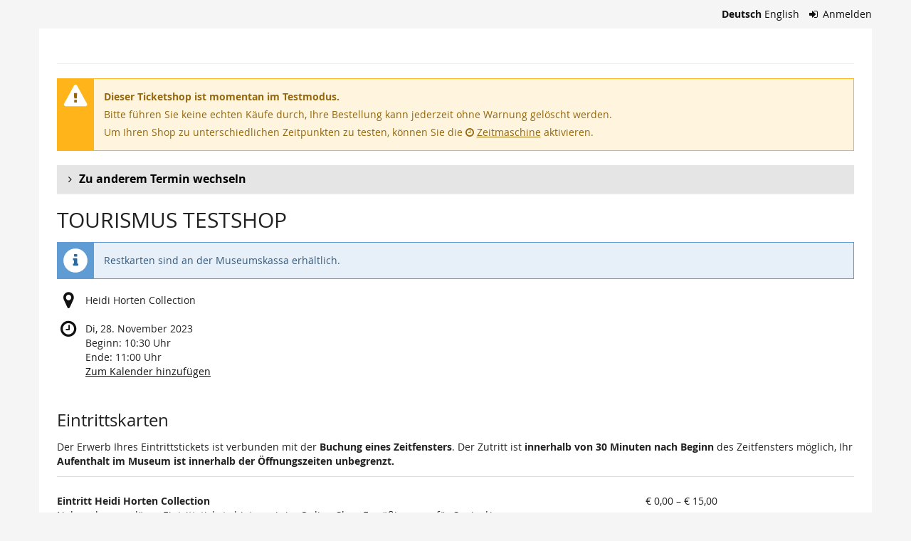

--- FILE ---
content_type: text/html; charset=utf-8
request_url: https://shop.hortencollection.com/Tourismustest/3953628/
body_size: 91096
content:






<!DOCTYPE html>
<html lang="de-at">
<head>
    <title>
    
    
    
        Di, 28. November 2023 ::
    
TOURISMUS TESTSHOP
</title>
    <link rel="stylesheet" href="https://static.pretix.cloud/static/CACHE/css/presale.4ddec91fb0d0.css" type="text/css">
    
        <link rel="stylesheet" type="text/css" href="https://shop.hortencollection.com/Tourismustest/theme.css?version=c534d21b5f04-1768549643-1768549504" />
    

    

<script src="https://static.pretix.cloud/static/CACHE/js/presale.f7ef1a991f0b.js"></script>

    <meta name="referrer" content="origin">
    


<link rel="stylesheet" href="https://static.pretix.cloud/static/CACHE/css/output.913f46249e69.css" type="text/css">

    <meta name="viewport" content="width=device-width, initial-scale=1">
    
    
    
    <meta property="og:type" content="website" />
    
    
    

    <meta property="og:title" content="TOURISMUS TESTSHOP" />
    
        <meta property="og:description" content="Di, 28. November 2023" />
    
    
        <meta property="og:url" content="https://shop.hortencollection.com/Tourismustest/3953628/" />
    

    
        <link rel="icon" href="https://cdn.pretix.cloud/2/pub/thumbs/ecf37c37431adb9e6e987de4591dfd19.16x16c.3f936342028764.png">
        <link rel="shortcut icon" href="https://cdn.pretix.cloud/2/pub/thumbs/ecf37c37431adb9e6e987de4591dfd19.16x16c.3f936342028764.png">
        <link rel="icon" type="image/png" sizes="16x16" href="https://cdn.pretix.cloud/2/pub/thumbs/ecf37c37431adb9e6e987de4591dfd19.16x16c.3f936342028764.png">
        <link rel="icon" type="image/png" sizes="32x32" href="https://cdn.pretix.cloud/1/pub/thumbs/768b373b0f377098a5b96d8b37ae8018.32x32c.f8daef38068f05.png">
        <link rel="icon" type="image/png" sizes="192x192" href="https://cdn.pretix.cloud/2/pub/thumbs/39470039fcd1716d255b0440e61bab67.192x192c.4a87a501f0180d.png">
        <link rel="apple-touch-icon" sizes="180x180" href="https://cdn.pretix.cloud/1/pub/thumbs/7314391b066fb08a93cd8ae2445aac28.180x180c.89d8a0bd32bbdd.png">
    
    <meta name="theme-color" content="#111111">
</head>
<body class="nojs" data-locale="de" data-now="1768549657.813348" data-datetimeformat="DD.MM.YYYY HH:mm" data-timeformat="HH:mm" data-dateformat="DD.MM.YYYY" data-datetimelocale="de-at" data-currency="EUR">

<nav id="skip-to-main" role="navigation" aria-label="Link überspringen" class="sr-only on-focus-visible">
  <p><a href="#content">Zum Haupt-Inhalt springen</a></p>
</nav>
<header>


    
    <div class="container page-header-links page-header-links-outside">
        
            
                <div class="pull-right header-part flip hidden-print">
                    
                        <nav class="locales" aria-label="Sprache auswählen">
                            <ul>
                            
                                <li><a href="/locale/set?locale=de&next=/Tourismustest/3953628/" class="active" rel="nofollow" lang="de" hreflang="de"
                                    aria-label="Website auf Deutsch">Deutsch</a></li>
                            
                                <li><a href="/locale/set?locale=en&next=/Tourismustest/3953628/" class="" rel="nofollow" lang="en" hreflang="en"
                                    aria-label="Website in English">English</a></li>
                            
                            </ul>
                        </nav>
                    
                    



    <nav class="loginstatus" aria-label="Kundenkonto">
        
            <a href="https://shop.hortencollection.com/account/login?next=/Tourismustest/3953628/%3F">
                <span class="fa fa-sign-in" aria-hidden="true"></span>
                Anmelden</a>

        
    </nav>


                </div>
            
        
        
        <div class="clearfix"></div>
    </div>

</header>
<div class="container main-box">
    <main id="content">
    
    <div class="page-header pager-header-with-logo">
        <div class="pull-left flip">
            
            
                <a href="https://shop.hortencollection.com/Tourismustest/"
                   title="Startseite">
                    <img src="https://cdn.pretix.cloud/1/pub/thumbs/19317008e3605621e53c4686a32d1448.5000x120.9dc9217351f4a0.jpeg" alt="TOURISMUS TESTSHOP" class="event-logo" />
                </a>
            
        </div>
        
            
        
        <div class="clearfix"></div>
    </div>
    
        
            <div class="alert alert-warning">
                <p><strong>
                    <span class="sr-only">Warnung:</span>
                    Dieser Ticketshop ist momentan im Testmodus.
                </strong></p>
                <p>
                    Bitte führen Sie keine echten Käufe durch, Ihre Bestellung kann jederzeit ohne Warnung gelöscht werden.
                </p>
                
                    <p>
                        
                        
                        
                            Um Ihren Shop zu unterschiedlichen Zeitpunkten zu testen, können Sie die <a href="https://pretix.eu/control/event/hortencollection/Tourismustest/transfer_session/?next=https%3A//shop.hortencollection.com/Tourismustest/timemachine/"><span class="fa fa-clock-o" aria-hidden="true"></span>Zeitmaschine</a> aktivieren.
                        
                    </p>
                
            </div>
        


    
    
    
    

    
        <script type="application/ld+json">
            {"@context": "http://schema.org", "@type": "Event", "location": {"@type": "Place", "address": "Heidi Horten Collection"}, "name": "TOURISMUS TESTSHOP", "startDate": "2023-11-28T09:30:00+00:00", "endDate": "2023-11-28T10:00:00+00:00"}
        </script>
    
    

    
        


        
            
                <details class="panel panel-default">
                <summary class="panel-heading">
            
            <h2 class="panel-title"><strong>
                
                    
                        Zu anderem Termin wechseln
                    
                </strong>
            </h2>
            
                </summary>
                <div>
            
            
            <div class="panel-body">
                
                    
                        



<nav aria-label="Kalender-Navigation">
    <ul class="row calendar-nav">
        <li class="text-left flip">
            
                <a href="?date=2026-W2"
                    class="btn btn-default" data-save-scrollpos aria-label="Vorherige Woche KW 2/2026 anzeigen">
                    <span class="fa fa-arrow-left " aria-hidden="true"></span>
                    <span class="hidden-xs">KW 2/2026</span>
                </a>
            
        </li>
        <li class="text-center">
            <form class="form-inline" method="get" id="monthselform" action="https://shop.hortencollection.com/Tourismustest/">
                
                <fieldset>
                    <legend class="sr-only">Woche zur Anzeige auswählen</legend>
                    <div>
                        <label for="calendar-input-date">Woche</label>
                    </div>
                    <div class="input-group">
                        <select name="date" class="form-control" aria-label="Woche zur Anzeige auswählen">
                        
                            <optgroup label="2025">
                            
                                <option value="2025-W2"
                                        >
                                        KW 2/2025
                                    (06.01. – 12.01.)
                                </option>
                            
                                <option value="2025-W3"
                                        >
                                        KW 3/2025
                                    (13.01. – 19.01.)
                                </option>
                            
                                <option value="2025-W4"
                                        >
                                        KW 4/2025
                                    (20.01. – 26.01.)
                                </option>
                            
                                <option value="2025-W5"
                                        >
                                        KW 5/2025
                                    (27.01. – 02.02.)
                                </option>
                            
                                <option value="2025-W6"
                                        >
                                        KW 6/2025
                                    (03.02. – 09.02.)
                                </option>
                            
                                <option value="2025-W7"
                                        >
                                        KW 7/2025
                                    (10.02. – 16.02.)
                                </option>
                            
                                <option value="2025-W8"
                                        >
                                        KW 8/2025
                                    (17.02. – 23.02.)
                                </option>
                            
                                <option value="2025-W9"
                                        >
                                        KW 9/2025
                                    (24.02. – 02.03.)
                                </option>
                            
                                <option value="2025-W10"
                                        >
                                        KW 10/2025
                                    (03.03. – 09.03.)
                                </option>
                            
                                <option value="2025-W11"
                                        >
                                        KW 11/2025
                                    (10.03. – 16.03.)
                                </option>
                            
                                <option value="2025-W12"
                                        >
                                        KW 12/2025
                                    (17.03. – 23.03.)
                                </option>
                            
                                <option value="2025-W13"
                                        >
                                        KW 13/2025
                                    (24.03. – 30.03.)
                                </option>
                            
                                <option value="2025-W14"
                                        >
                                        KW 14/2025
                                    (31.03. – 06.04.)
                                </option>
                            
                                <option value="2025-W15"
                                        >
                                        KW 15/2025
                                    (07.04. – 13.04.)
                                </option>
                            
                                <option value="2025-W16"
                                        >
                                        KW 16/2025
                                    (14.04. – 20.04.)
                                </option>
                            
                                <option value="2025-W17"
                                        >
                                        KW 17/2025
                                    (21.04. – 27.04.)
                                </option>
                            
                                <option value="2025-W18"
                                        >
                                        KW 18/2025
                                    (28.04. – 04.05.)
                                </option>
                            
                                <option value="2025-W19"
                                        >
                                        KW 19/2025
                                    (05.05. – 11.05.)
                                </option>
                            
                                <option value="2025-W20"
                                        >
                                        KW 20/2025
                                    (12.05. – 18.05.)
                                </option>
                            
                                <option value="2025-W21"
                                        >
                                        KW 21/2025
                                    (19.05. – 25.05.)
                                </option>
                            
                                <option value="2025-W22"
                                        >
                                        KW 22/2025
                                    (26.05. – 01.06.)
                                </option>
                            
                                <option value="2025-W23"
                                        >
                                        KW 23/2025
                                    (02.06. – 08.06.)
                                </option>
                            
                                <option value="2025-W24"
                                        >
                                        KW 24/2025
                                    (09.06. – 15.06.)
                                </option>
                            
                                <option value="2025-W25"
                                        >
                                        KW 25/2025
                                    (16.06. – 22.06.)
                                </option>
                            
                                <option value="2025-W26"
                                        >
                                        KW 26/2025
                                    (23.06. – 29.06.)
                                </option>
                            
                                <option value="2025-W27"
                                        >
                                        KW 27/2025
                                    (30.06. – 06.07.)
                                </option>
                            
                                <option value="2025-W28"
                                        >
                                        KW 28/2025
                                    (07.07. – 13.07.)
                                </option>
                            
                                <option value="2025-W29"
                                        >
                                        KW 29/2025
                                    (14.07. – 20.07.)
                                </option>
                            
                                <option value="2025-W30"
                                        >
                                        KW 30/2025
                                    (21.07. – 27.07.)
                                </option>
                            
                                <option value="2025-W31"
                                        >
                                        KW 31/2025
                                    (28.07. – 03.08.)
                                </option>
                            
                                <option value="2025-W32"
                                        >
                                        KW 32/2025
                                    (04.08. – 10.08.)
                                </option>
                            
                                <option value="2025-W33"
                                        >
                                        KW 33/2025
                                    (11.08. – 17.08.)
                                </option>
                            
                                <option value="2025-W34"
                                        >
                                        KW 34/2025
                                    (18.08. – 24.08.)
                                </option>
                            
                                <option value="2025-W35"
                                        >
                                        KW 35/2025
                                    (25.08. – 31.08.)
                                </option>
                            
                                <option value="2025-W36"
                                        >
                                        KW 36/2025
                                    (01.09. – 07.09.)
                                </option>
                            
                                <option value="2025-W37"
                                        >
                                        KW 37/2025
                                    (08.09. – 14.09.)
                                </option>
                            
                                <option value="2025-W38"
                                        >
                                        KW 38/2025
                                    (15.09. – 21.09.)
                                </option>
                            
                                <option value="2025-W39"
                                        >
                                        KW 39/2025
                                    (22.09. – 28.09.)
                                </option>
                            
                                <option value="2025-W40"
                                        >
                                        KW 40/2025
                                    (29.09. – 05.10.)
                                </option>
                            
                                <option value="2025-W41"
                                        >
                                        KW 41/2025
                                    (06.10. – 12.10.)
                                </option>
                            
                                <option value="2025-W42"
                                        >
                                        KW 42/2025
                                    (13.10. – 19.10.)
                                </option>
                            
                                <option value="2025-W43"
                                        >
                                        KW 43/2025
                                    (20.10. – 26.10.)
                                </option>
                            
                                <option value="2025-W44"
                                        >
                                        KW 44/2025
                                    (27.10. – 02.11.)
                                </option>
                            
                                <option value="2025-W45"
                                        >
                                        KW 45/2025
                                    (03.11. – 09.11.)
                                </option>
                            
                                <option value="2025-W46"
                                        >
                                        KW 46/2025
                                    (10.11. – 16.11.)
                                </option>
                            
                                <option value="2025-W47"
                                        >
                                        KW 47/2025
                                    (17.11. – 23.11.)
                                </option>
                            
                                <option value="2025-W48"
                                        >
                                        KW 48/2025
                                    (24.11. – 30.11.)
                                </option>
                            
                                <option value="2025-W49"
                                        >
                                        KW 49/2025
                                    (01.12. – 07.12.)
                                </option>
                            
                                <option value="2025-W50"
                                        >
                                        KW 50/2025
                                    (08.12. – 14.12.)
                                </option>
                            
                                <option value="2025-W51"
                                        >
                                        KW 51/2025
                                    (15.12. – 21.12.)
                                </option>
                            
                                <option value="2025-W52"
                                        >
                                        KW 52/2025
                                    (22.12. – 28.12.)
                                </option>
                            
                                <option value="2026-W1"
                                        >
                                        KW 1/2026
                                    (29.12. – 04.01.)
                                </option>
                            
                            </optgroup>
                        
                            <optgroup label="2026">
                            
                                <option value="2026-W2"
                                        >
                                        KW 2/2026
                                    (05.01. – 11.01.)
                                </option>
                            
                                <option value="2026-W3"
                                        selected>
                                        KW 3/2026
                                    (12.01. – 18.01.)
                                </option>
                            
                                <option value="2026-W4"
                                        >
                                        KW 4/2026
                                    (19.01. – 25.01.)
                                </option>
                            
                                <option value="2026-W5"
                                        >
                                        KW 5/2026
                                    (26.01. – 01.02.)
                                </option>
                            
                                <option value="2026-W6"
                                        >
                                        KW 6/2026
                                    (02.02. – 08.02.)
                                </option>
                            
                                <option value="2026-W7"
                                        >
                                        KW 7/2026
                                    (09.02. – 15.02.)
                                </option>
                            
                                <option value="2026-W8"
                                        >
                                        KW 8/2026
                                    (16.02. – 22.02.)
                                </option>
                            
                                <option value="2026-W9"
                                        >
                                        KW 9/2026
                                    (23.02. – 01.03.)
                                </option>
                            
                                <option value="2026-W10"
                                        >
                                        KW 10/2026
                                    (02.03. – 08.03.)
                                </option>
                            
                                <option value="2026-W11"
                                        >
                                        KW 11/2026
                                    (09.03. – 15.03.)
                                </option>
                            
                                <option value="2026-W12"
                                        >
                                        KW 12/2026
                                    (16.03. – 22.03.)
                                </option>
                            
                                <option value="2026-W13"
                                        >
                                        KW 13/2026
                                    (23.03. – 29.03.)
                                </option>
                            
                                <option value="2026-W14"
                                        >
                                        KW 14/2026
                                    (30.03. – 05.04.)
                                </option>
                            
                                <option value="2026-W15"
                                        >
                                        KW 15/2026
                                    (06.04. – 12.04.)
                                </option>
                            
                                <option value="2026-W16"
                                        >
                                        KW 16/2026
                                    (13.04. – 19.04.)
                                </option>
                            
                                <option value="2026-W17"
                                        >
                                        KW 17/2026
                                    (20.04. – 26.04.)
                                </option>
                            
                                <option value="2026-W18"
                                        >
                                        KW 18/2026
                                    (27.04. – 03.05.)
                                </option>
                            
                                <option value="2026-W19"
                                        >
                                        KW 19/2026
                                    (04.05. – 10.05.)
                                </option>
                            
                                <option value="2026-W20"
                                        >
                                        KW 20/2026
                                    (11.05. – 17.05.)
                                </option>
                            
                                <option value="2026-W21"
                                        >
                                        KW 21/2026
                                    (18.05. – 24.05.)
                                </option>
                            
                                <option value="2026-W22"
                                        >
                                        KW 22/2026
                                    (25.05. – 31.05.)
                                </option>
                            
                                <option value="2026-W23"
                                        >
                                        KW 23/2026
                                    (01.06. – 07.06.)
                                </option>
                            
                                <option value="2026-W24"
                                        >
                                        KW 24/2026
                                    (08.06. – 14.06.)
                                </option>
                            
                                <option value="2026-W25"
                                        >
                                        KW 25/2026
                                    (15.06. – 21.06.)
                                </option>
                            
                                <option value="2026-W26"
                                        >
                                        KW 26/2026
                                    (22.06. – 28.06.)
                                </option>
                            
                                <option value="2026-W27"
                                        >
                                        KW 27/2026
                                    (29.06. – 05.07.)
                                </option>
                            
                                <option value="2026-W28"
                                        >
                                        KW 28/2026
                                    (06.07. – 12.07.)
                                </option>
                            
                                <option value="2026-W29"
                                        >
                                        KW 29/2026
                                    (13.07. – 19.07.)
                                </option>
                            
                                <option value="2026-W30"
                                        >
                                        KW 30/2026
                                    (20.07. – 26.07.)
                                </option>
                            
                                <option value="2026-W31"
                                        >
                                        KW 31/2026
                                    (27.07. – 02.08.)
                                </option>
                            
                                <option value="2026-W32"
                                        >
                                        KW 32/2026
                                    (03.08. – 09.08.)
                                </option>
                            
                                <option value="2026-W33"
                                        >
                                        KW 33/2026
                                    (10.08. – 16.08.)
                                </option>
                            
                                <option value="2026-W34"
                                        >
                                        KW 34/2026
                                    (17.08. – 23.08.)
                                </option>
                            
                                <option value="2026-W35"
                                        >
                                        KW 35/2026
                                    (24.08. – 30.08.)
                                </option>
                            
                                <option value="2026-W36"
                                        >
                                        KW 36/2026
                                    (31.08. – 06.09.)
                                </option>
                            
                                <option value="2026-W37"
                                        >
                                        KW 37/2026
                                    (07.09. – 13.09.)
                                </option>
                            
                                <option value="2026-W38"
                                        >
                                        KW 38/2026
                                    (14.09. – 20.09.)
                                </option>
                            
                                <option value="2026-W39"
                                        >
                                        KW 39/2026
                                    (21.09. – 27.09.)
                                </option>
                            
                                <option value="2026-W40"
                                        >
                                        KW 40/2026
                                    (28.09. – 04.10.)
                                </option>
                            
                                <option value="2026-W41"
                                        >
                                        KW 41/2026
                                    (05.10. – 11.10.)
                                </option>
                            
                                <option value="2026-W42"
                                        >
                                        KW 42/2026
                                    (12.10. – 18.10.)
                                </option>
                            
                                <option value="2026-W43"
                                        >
                                        KW 43/2026
                                    (19.10. – 25.10.)
                                </option>
                            
                                <option value="2026-W44"
                                        >
                                        KW 44/2026
                                    (26.10. – 01.11.)
                                </option>
                            
                                <option value="2026-W45"
                                        >
                                        KW 45/2026
                                    (02.11. – 08.11.)
                                </option>
                            
                                <option value="2026-W46"
                                        >
                                        KW 46/2026
                                    (09.11. – 15.11.)
                                </option>
                            
                                <option value="2026-W47"
                                        >
                                        KW 47/2026
                                    (16.11. – 22.11.)
                                </option>
                            
                                <option value="2026-W48"
                                        >
                                        KW 48/2026
                                    (23.11. – 29.11.)
                                </option>
                            
                                <option value="2026-W49"
                                        >
                                        KW 49/2026
                                    (30.11. – 06.12.)
                                </option>
                            
                                <option value="2026-W50"
                                        >
                                        KW 50/2026
                                    (07.12. – 13.12.)
                                </option>
                            
                                <option value="2026-W51"
                                        >
                                        KW 51/2026
                                    (14.12. – 20.12.)
                                </option>
                            
                                <option value="2026-W52"
                                        >
                                        KW 52/2026
                                    (21.12. – 27.12.)
                                </option>
                            
                                <option value="2026-W53"
                                        >
                                        KW 53/2026
                                    (28.12. – 03.01.)
                                </option>
                            
                            </optgroup>
                        
                            <optgroup label="2027">
                            
                                <option value="2027-W1"
                                        >
                                        KW 1/2027
                                    (04.01. – 10.01.)
                                </option>
                            
                                <option value="2027-W2"
                                        >
                                        KW 2/2027
                                    (11.01. – 17.01.)
                                </option>
                            
                                <option value="2027-W3"
                                        >
                                        KW 3/2027
                                    (18.01. – 24.01.)
                                </option>
                            
                                <option value="2027-W4"
                                        >
                                        KW 4/2027
                                    (25.01. – 31.01.)
                                </option>
                            
                                <option value="2027-W5"
                                        >
                                        KW 5/2027
                                    (01.02. – 07.02.)
                                </option>
                            
                                <option value="2027-W6"
                                        >
                                        KW 6/2027
                                    (08.02. – 14.02.)
                                </option>
                            
                                <option value="2027-W7"
                                        >
                                        KW 7/2027
                                    (15.02. – 21.02.)
                                </option>
                            
                                <option value="2027-W8"
                                        >
                                        KW 8/2027
                                    (22.02. – 28.02.)
                                </option>
                            
                                <option value="2027-W9"
                                        >
                                        KW 9/2027
                                    (01.03. – 07.03.)
                                </option>
                            
                                <option value="2027-W10"
                                        >
                                        KW 10/2027
                                    (08.03. – 14.03.)
                                </option>
                            
                                <option value="2027-W11"
                                        >
                                        KW 11/2027
                                    (15.03. – 21.03.)
                                </option>
                            
                                <option value="2027-W12"
                                        >
                                        KW 12/2027
                                    (22.03. – 28.03.)
                                </option>
                            
                                <option value="2027-W13"
                                        >
                                        KW 13/2027
                                    (29.03. – 04.04.)
                                </option>
                            
                                <option value="2027-W14"
                                        >
                                        KW 14/2027
                                    (05.04. – 11.04.)
                                </option>
                            
                                <option value="2027-W15"
                                        >
                                        KW 15/2027
                                    (12.04. – 18.04.)
                                </option>
                            
                                <option value="2027-W16"
                                        >
                                        KW 16/2027
                                    (19.04. – 25.04.)
                                </option>
                            
                                <option value="2027-W17"
                                        >
                                        KW 17/2027
                                    (26.04. – 02.05.)
                                </option>
                            
                                <option value="2027-W18"
                                        >
                                        KW 18/2027
                                    (03.05. – 09.05.)
                                </option>
                            
                                <option value="2027-W19"
                                        >
                                        KW 19/2027
                                    (10.05. – 16.05.)
                                </option>
                            
                                <option value="2027-W20"
                                        >
                                        KW 20/2027
                                    (17.05. – 23.05.)
                                </option>
                            
                                <option value="2027-W21"
                                        >
                                        KW 21/2027
                                    (24.05. – 30.05.)
                                </option>
                            
                                <option value="2027-W22"
                                        >
                                        KW 22/2027
                                    (31.05. – 06.06.)
                                </option>
                            
                                <option value="2027-W23"
                                        >
                                        KW 23/2027
                                    (07.06. – 13.06.)
                                </option>
                            
                                <option value="2027-W24"
                                        >
                                        KW 24/2027
                                    (14.06. – 20.06.)
                                </option>
                            
                                <option value="2027-W25"
                                        >
                                        KW 25/2027
                                    (21.06. – 27.06.)
                                </option>
                            
                                <option value="2027-W26"
                                        >
                                        KW 26/2027
                                    (28.06. – 04.07.)
                                </option>
                            
                                <option value="2027-W27"
                                        >
                                        KW 27/2027
                                    (05.07. – 11.07.)
                                </option>
                            
                                <option value="2027-W28"
                                        >
                                        KW 28/2027
                                    (12.07. – 18.07.)
                                </option>
                            
                                <option value="2027-W29"
                                        >
                                        KW 29/2027
                                    (19.07. – 25.07.)
                                </option>
                            
                                <option value="2027-W30"
                                        >
                                        KW 30/2027
                                    (26.07. – 01.08.)
                                </option>
                            
                                <option value="2027-W31"
                                        >
                                        KW 31/2027
                                    (02.08. – 08.08.)
                                </option>
                            
                                <option value="2027-W32"
                                        >
                                        KW 32/2027
                                    (09.08. – 15.08.)
                                </option>
                            
                                <option value="2027-W33"
                                        >
                                        KW 33/2027
                                    (16.08. – 22.08.)
                                </option>
                            
                                <option value="2027-W34"
                                        >
                                        KW 34/2027
                                    (23.08. – 29.08.)
                                </option>
                            
                                <option value="2027-W35"
                                        >
                                        KW 35/2027
                                    (30.08. – 05.09.)
                                </option>
                            
                                <option value="2027-W36"
                                        >
                                        KW 36/2027
                                    (06.09. – 12.09.)
                                </option>
                            
                                <option value="2027-W37"
                                        >
                                        KW 37/2027
                                    (13.09. – 19.09.)
                                </option>
                            
                                <option value="2027-W38"
                                        >
                                        KW 38/2027
                                    (20.09. – 26.09.)
                                </option>
                            
                                <option value="2027-W39"
                                        >
                                        KW 39/2027
                                    (27.09. – 03.10.)
                                </option>
                            
                                <option value="2027-W40"
                                        >
                                        KW 40/2027
                                    (04.10. – 10.10.)
                                </option>
                            
                                <option value="2027-W41"
                                        >
                                        KW 41/2027
                                    (11.10. – 17.10.)
                                </option>
                            
                                <option value="2027-W42"
                                        >
                                        KW 42/2027
                                    (18.10. – 24.10.)
                                </option>
                            
                                <option value="2027-W43"
                                        >
                                        KW 43/2027
                                    (25.10. – 31.10.)
                                </option>
                            
                                <option value="2027-W44"
                                        >
                                        KW 44/2027
                                    (01.11. – 07.11.)
                                </option>
                            
                                <option value="2027-W45"
                                        >
                                        KW 45/2027
                                    (08.11. – 14.11.)
                                </option>
                            
                                <option value="2027-W46"
                                        >
                                        KW 46/2027
                                    (15.11. – 21.11.)
                                </option>
                            
                                <option value="2027-W47"
                                        >
                                        KW 47/2027
                                    (22.11. – 28.11.)
                                </option>
                            
                                <option value="2027-W48"
                                        >
                                        KW 48/2027
                                    (29.11. – 05.12.)
                                </option>
                            
                                <option value="2027-W49"
                                        >
                                        KW 49/2027
                                    (06.12. – 12.12.)
                                </option>
                            
                                <option value="2027-W50"
                                        >
                                        KW 50/2027
                                    (13.12. – 19.12.)
                                </option>
                            
                                <option value="2027-W51"
                                        >
                                        KW 51/2027
                                    (20.12. – 26.12.)
                                </option>
                            
                                <option value="2027-W52"
                                        >
                                        KW 52/2027
                                    (27.12. – 02.01.)
                                </option>
                            
                            </optgroup>
                        
                        </select>
                        <span class="input-group-btn">
                            <button type="submit" class="btn btn-default" aria-label="Woche anzeigen">
                                <span class="fa fa-chevron-right " aria-hidden="true"></span>
                            </button>
                        </span>
                    </div>
                </fieldset>
            </form>
        </li>
        <li class="text-right flip">
            
        </li>
    </ul>
</nav>



<div class="week-calendar">
    
        <details class="weekday no-events "
                data-date="12.01.2026" open>
            <summary>
                <h3><span class="fa fa-fw" aria-hidden="true"></span> <time datetime="2026-01-12">Mo, 12.1.</time></h3>
            </summary>
            <ul class="events">
                
            </ul>
        </details>
    
        <details class="weekday no-events "
                data-date="13.01.2026" open>
            <summary>
                <h3><span class="fa fa-fw" aria-hidden="true"></span> <time datetime="2026-01-13">Di, 13.1.</time></h3>
            </summary>
            <ul class="events">
                
            </ul>
        </details>
    
        <details class="weekday no-events "
                data-date="14.01.2026" open>
            <summary>
                <h3><span class="fa fa-fw" aria-hidden="true"></span> <time datetime="2026-01-14">Mi, 14.1.</time></h3>
            </summary>
            <ul class="events">
                
            </ul>
        </details>
    
        <details class="weekday no-events "
                data-date="15.01.2026" open>
            <summary>
                <h3><span class="fa fa-fw" aria-hidden="true"></span> <time datetime="2026-01-15">Do, 15.1.</time></h3>
            </summary>
            <ul class="events">
                
            </ul>
        </details>
    
        <details class="weekday no-events today"
                data-date="16.01.2026" open>
            <summary>
                <h3><span class="fa fa-fw" aria-hidden="true"></span> <time datetime="2026-01-16">Fr, 16.1.</time></h3>
            </summary>
            <ul class="events">
                
            </ul>
        </details>
    
        <details class="weekday no-events "
                data-date="17.01.2026" open>
            <summary>
                <h3><span class="fa fa-fw" aria-hidden="true"></span> <time datetime="2026-01-17">Sa, 17.1.</time></h3>
            </summary>
            <ul class="events">
                
            </ul>
        </details>
    
        <details class="weekday no-events "
                data-date="18.01.2026" open>
            <summary>
                <h3><span class="fa fa-fw" aria-hidden="true"></span> <time datetime="2026-01-18">So, 18.1.</time></h3>
            </summary>
            <ul class="events">
                
            </ul>
        </details>
    
</div>

<div class="row visible-xs">
    <div class="col-xs-6 text-left flip">
        <a href="?date=2026-W2"
           class="btn btn-default" data-save-scrollpos aria-label="Vorherige Woche KW 2/2026 anzeigen">
            <span class="fa fa-arrow-left" aria-hidden="true"></span>
            <span class="hidden-xs">KW 2/2026</span>
        </a>
    </div>
    <div class="col-xs-6 text-right flip">
        <a href="?date=2026-W4"
           class="btn btn-default" data-save-scrollpos aria-label="Nächste Woche KW 4/2026 anzeigen">
            <span class="hidden-xs">KW 4/2026</span>
            <span class="fa fa-arrow-right" aria-hidden="true"></span>
        </a>
    </div>
</div>

                    
                
            </div>
            
                </div>
                </details>
            
        

        
            <h2 class="subevent-head">TOURISMUS TESTSHOP</h2>
            
        
    

    
        
            <div class="alert alert-info">
                
                    
                        <p>Restkarten sind an der Museumskassa erhältlich.</p>
                    
                
            </div>
        
        
            <div>
                




    <div class="info-row">
        <div class="info-row-icon" role="img" aria-label="Wo findet diese Veranstaltung statt?">
            <span class="fa fa-map-marker " aria-hidden="true"></span>
        </div>
        <p>
            Heidi Horten Collection
        </p>
    </div>


    <div class="info-row">
        <div class="info-row-icon" role="img" aria-label="Wann findet diese Veranstaltung statt?">
            <span class="fa fa-clock-o " aria-hidden="true"></span>
        </div>
        <p>
            <time datetime="2023-11-28">Di, 28. November 2023</time>
            
                <br>
                <span data-time="2023-11-28T09:30:00+00:00" data-timezone="Europe/Vienna">
                    
                    Beginn: <time datetime='10:30'>10:30</time> Uhr
                </span>
                
                    <br>
                    <span data-time="2023-11-28T10:00:00+00:00" data-timezone="Europe/Vienna">
                        
                        Ende: <time datetime='11:00'>11:00</time> Uhr
                    </span>
                
            
            
            <br>
            
                <a href="https://shop.hortencollection.com/Tourismustest/ical/3953628/">
            
            Zum Kalender hinzufügen
            </a>
        </p>
    </div>


            </div>
            
        

        
            <form method="post" data-asynctask
                    data-asynctask-headline="Wir versuchen nun, die ausgewählten Produkte für Sie zu reservieren!"
                    data-asynctask-text="Sobald die Produkte in Ihrem Warenkorb sind, haben Sie 15 Minuten um Ihre Bestellung abzuschließen."
                    action="https://shop.hortencollection.com/Tourismustest/cart/add?next=/Tourismustest/checkout/start&next_error=/Tourismustest/3953628/">
                <input type="hidden" name="csrfmiddlewaretoken" value="Mr9TAR1EtGVvzZWogM5cLcwOrjP8Dby9kQwXcbgKWhDG8zMYwWRXFwhrs44zxqgY">
                <input type="hidden" name="subevent" value="3953628" />
                

                

                <h2 class="sr-only">Produkte</h2>
                









    
        <section class="item-category" aria-labelledby="category-110533" aria-describedby="category-info-110533">
            <h3 class="h3" id="category-110533">Eintrittskarten
                
                
            </h3>
            
                <div id="category-info-110533"><p>Der Erwerb Ihres Eintrittstickets ist verbunden mit der <b>Buchung eines Zeitfensters</b>. Der Zutritt ist <b>innerhalb von 30 Minuten nach Beginn</b> des Zeitfensters möglich, Ihr <b>Aufenthalt im Museum ist innerhalb der Öffnungszeiten unbegrenzt.</b></p></div>
            
    
        
            
                <article aria-labelledby="item-317424-legend" aria-describedby="item-317424-description" class="item-with-variations details-open" id="item-317424">
                    <div class="row product-row headline">
                        <div class="col-md-8 col-sm-6 col-xs-12">
                            
                            <div class="product-description ">
                                <h4 class="h4" id="item-317424-legend">
                                    Eintritt Heidi Horten Collection
                                </h4>
                                
                                    <div id="item-317424-description" class="product-description">
                                        <p>Neben den regulären Eintrittstickets bieten wir im Online-Shop Ermäßigungen für Senior*innen, Studierende, Präsenz- und Zivildienstleistende, unter 19-Jährige und Menschen mit besonderen Bedürfnissen sowie deren Begleitpersonen.</p>
<p>Weitere Ermäßigungen sind an der Ticketkassa im Museum erhältlich.</p>
                                    </div>
                                
                                
                            </div>
                        </div>
                        <div class="col-md-2 col-sm-3 col-xs-6 price">
                            
                                <span class="sr-only">
                                von € 0,00 bis € 15,00
                                </span>
                                <span aria-hidden="true">€ 0,00 – € 15,00</span>
                            
                        </div>
                        <div class="col-md-2 col-sm-3 col-xs-6 availability-box">
                            
                        </div>
                        <div class="clearfix"></div>
                    </div>
                    <div class="variations " id="item-317424-variations">
                        
                            <article aria-labelledby="item-317424-134918-legend" class="row product-row variation" id="item-317424-134918"
                            
                                data-price="15.00"
                            >
                                <div class="col-md-8 col-sm-6 col-xs-12">
                                    <h5 class="h5" id="item-317424-134918-legend">
                                        Regulär
                                        
                                    </h5>
                                    
                                    
                                        


                                    
                                </div>
                                <div class="col-md-2 col-sm-3 col-xs-6 price">
                                    
                                        <p>
                                    
                                    
                                        € 15,00
                                    
                                    
                                    
                                    </p>
                                </div>
                                
                                    <div class="col-md-2 col-sm-3 col-xs-6 availability-box available">
										
                                            <fieldset class="input-item-count-group">
                                                <legend class="sr-only">Menge</legend>
                                                <button type="button" data-step="-1" data-controls="variation_317424_134918" class="btn btn-default input-item-count-dec" aria-label="- Eintritt Heidi Horten Collection, Regulär: Menge reduzieren"
                                                    disabled>-</button>
                                                <input type="number" class="form-control input-item-count" placeholder="0" min="0"
                                                       disabled
                                                        
                                                       max="50"
                                                       id="variation_317424_134918"
                                                       name="variation_317424_134918"
                                                       aria-labelledby="item-317424-134918-legend item-317424-legend">
                                                <button type="button" data-step="1" data-controls="variation_317424_134918" class="btn btn-default input-item-count-inc" aria-label="+ Eintritt Heidi Horten Collection, Regulär: Menge erhöhen"
                                                    disabled>+</button>
                                            </fieldset>
                                        
                                    </div>
                                
                                <div class="clearfix"></div>
                            </article>
                        
                            <article aria-labelledby="item-317424-134919-legend" aria-describedby="item-317424-134919-description" class="row product-row variation" id="item-317424-134919"
                            
                                data-price="12.00"
                            >
                                <div class="col-md-8 col-sm-6 col-xs-12">
                                    <h5 class="h5" id="item-317424-134919-legend">
                                        Senior*innen über 65
                                        
                                    </h5>
                                    
                                        <div id="item-317424-134919-description" class="variation-description">
                                            <p>mit Ausweis</p>
                                        </div>
                                    
                                    
                                        


                                    
                                </div>
                                <div class="col-md-2 col-sm-3 col-xs-6 price">
                                    
                                        <p>
                                    
                                    
                                        € 12,00
                                    
                                    
                                    
                                    </p>
                                </div>
                                
                                    <div class="col-md-2 col-sm-3 col-xs-6 availability-box available">
										
                                            <fieldset class="input-item-count-group">
                                                <legend class="sr-only">Menge</legend>
                                                <button type="button" data-step="-1" data-controls="variation_317424_134919" class="btn btn-default input-item-count-dec" aria-label="- Eintritt Heidi Horten Collection, Senior*innen über 65: Menge reduzieren"
                                                    disabled>-</button>
                                                <input type="number" class="form-control input-item-count" placeholder="0" min="0"
                                                       disabled
                                                        
                                                       max="50"
                                                       id="variation_317424_134919"
                                                       name="variation_317424_134919"
                                                       aria-labelledby="item-317424-134919-legend item-317424-legend">
                                                <button type="button" data-step="1" data-controls="variation_317424_134919" class="btn btn-default input-item-count-inc" aria-label="+ Eintritt Heidi Horten Collection, Senior*innen über 65: Menge erhöhen"
                                                    disabled>+</button>
                                            </fieldset>
                                        
                                    </div>
                                
                                <div class="clearfix"></div>
                            </article>
                        
                            <article aria-labelledby="item-317424-134920-legend" aria-describedby="item-317424-134920-description" class="row product-row variation" id="item-317424-134920"
                            
                                data-price="9.00"
                            >
                                <div class="col-md-8 col-sm-6 col-xs-12">
                                    <h5 class="h5" id="item-317424-134920-legend">
                                        Studierende unter 27, Präsenz- und Zivildiener*innen
                                        
                                    </h5>
                                    
                                        <div id="item-317424-134920-description" class="variation-description">
                                            <p>mit Ausweis</p>
                                        </div>
                                    
                                    
                                        


                                    
                                </div>
                                <div class="col-md-2 col-sm-3 col-xs-6 price">
                                    
                                        <p>
                                    
                                    
                                        € 9,00
                                    
                                    
                                    
                                    </p>
                                </div>
                                
                                    <div class="col-md-2 col-sm-3 col-xs-6 availability-box available">
										
                                            <fieldset class="input-item-count-group">
                                                <legend class="sr-only">Menge</legend>
                                                <button type="button" data-step="-1" data-controls="variation_317424_134920" class="btn btn-default input-item-count-dec" aria-label="- Eintritt Heidi Horten Collection, Studierende unter 27, Präsenz- und Zivildiener*innen: Menge reduzieren"
                                                    disabled>-</button>
                                                <input type="number" class="form-control input-item-count" placeholder="0" min="0"
                                                       disabled
                                                        
                                                       max="50"
                                                       id="variation_317424_134920"
                                                       name="variation_317424_134920"
                                                       aria-labelledby="item-317424-134920-legend item-317424-legend">
                                                <button type="button" data-step="1" data-controls="variation_317424_134920" class="btn btn-default input-item-count-inc" aria-label="+ Eintritt Heidi Horten Collection, Studierende unter 27, Präsenz- und Zivildiener*innen: Menge erhöhen"
                                                    disabled>+</button>
                                            </fieldset>
                                        
                                    </div>
                                
                                <div class="clearfix"></div>
                            </article>
                        
                            <article aria-labelledby="item-317424-134921-legend" aria-describedby="item-317424-134921-description" class="row product-row variation" id="item-317424-134921"
                            
                                data-price="0.00"
                            >
                                <div class="col-md-8 col-sm-6 col-xs-12">
                                    <h5 class="h5" id="item-317424-134921-legend">
                                        Kinder und Jugendliche unter 19
                                        
                                    </h5>
                                    
                                        <div id="item-317424-134921-description" class="variation-description">
                                            <p>Möglicherweise werden Sie aufgefordert einen Ausweis vorzulegen.</p>
                                        </div>
                                    
                                    
                                        


                                    
                                </div>
                                <div class="col-md-2 col-sm-3 col-xs-6 price">
                                    
                                        <p>
                                    
                                    
                                        
                                            <span class="text-uppercase">gratis</span>
                                        
                                    
                                    
                                    
                                    </p>
                                </div>
                                
                                    <div class="col-md-2 col-sm-3 col-xs-6 availability-box available">
										
                                            <fieldset class="input-item-count-group">
                                                <legend class="sr-only">Menge</legend>
                                                <button type="button" data-step="-1" data-controls="variation_317424_134921" class="btn btn-default input-item-count-dec" aria-label="- Eintritt Heidi Horten Collection, Kinder und Jugendliche unter 19: Menge reduzieren"
                                                    disabled>-</button>
                                                <input type="number" class="form-control input-item-count" placeholder="0" min="0"
                                                       disabled
                                                        
                                                       max="50"
                                                       id="variation_317424_134921"
                                                       name="variation_317424_134921"
                                                       aria-labelledby="item-317424-134921-legend item-317424-legend">
                                                <button type="button" data-step="1" data-controls="variation_317424_134921" class="btn btn-default input-item-count-inc" aria-label="+ Eintritt Heidi Horten Collection, Kinder und Jugendliche unter 19: Menge erhöhen"
                                                    disabled>+</button>
                                            </fieldset>
                                        
                                    </div>
                                
                                <div class="clearfix"></div>
                            </article>
                        
                            <article aria-labelledby="item-317424-134922-legend" aria-describedby="item-317424-134922-description" class="row product-row variation" id="item-317424-134922"
                            
                                data-price="0.00"
                            >
                                <div class="col-md-8 col-sm-6 col-xs-12">
                                    <h5 class="h5" id="item-317424-134922-legend">
                                        Personen mit besonderen Bedürfnissen
                                        
                                    </h5>
                                    
                                        <div id="item-317424-134922-description" class="variation-description">
                                            <p>mit amtlichen Behindertenpass</p>
                                        </div>
                                    
                                    
                                        


                                    
                                </div>
                                <div class="col-md-2 col-sm-3 col-xs-6 price">
                                    
                                        <p>
                                    
                                    
                                        
                                            <span class="text-uppercase">gratis</span>
                                        
                                    
                                    
                                    
                                    </p>
                                </div>
                                
                                    <div class="col-md-2 col-sm-3 col-xs-6 availability-box available">
										
                                            <fieldset class="input-item-count-group">
                                                <legend class="sr-only">Menge</legend>
                                                <button type="button" data-step="-1" data-controls="variation_317424_134922" class="btn btn-default input-item-count-dec" aria-label="- Eintritt Heidi Horten Collection, Personen mit besonderen Bedürfnissen: Menge reduzieren"
                                                    disabled>-</button>
                                                <input type="number" class="form-control input-item-count" placeholder="0" min="0"
                                                       disabled
                                                        
                                                       max="50"
                                                       id="variation_317424_134922"
                                                       name="variation_317424_134922"
                                                       aria-labelledby="item-317424-134922-legend item-317424-legend">
                                                <button type="button" data-step="1" data-controls="variation_317424_134922" class="btn btn-default input-item-count-inc" aria-label="+ Eintritt Heidi Horten Collection, Personen mit besonderen Bedürfnissen: Menge erhöhen"
                                                    disabled>+</button>
                                            </fieldset>
                                        
                                    </div>
                                
                                <div class="clearfix"></div>
                            </article>
                        
                            <article aria-labelledby="item-317424-134923-legend" class="row product-row variation" id="item-317424-134923"
                            
                                data-price="5.00"
                            >
                                <div class="col-md-8 col-sm-6 col-xs-12">
                                    <h5 class="h5" id="item-317424-134923-legend">
                                        Assistenz von Personen mit besonderen Bedürfnissen
                                        
                                    </h5>
                                    
                                    
                                        


                                    
                                </div>
                                <div class="col-md-2 col-sm-3 col-xs-6 price">
                                    
                                        <p>
                                    
                                    
                                        € 5,00
                                    
                                    
                                    
                                    </p>
                                </div>
                                
                                    <div class="col-md-2 col-sm-3 col-xs-6 availability-box available">
										
                                            <fieldset class="input-item-count-group">
                                                <legend class="sr-only">Menge</legend>
                                                <button type="button" data-step="-1" data-controls="variation_317424_134923" class="btn btn-default input-item-count-dec" aria-label="- Eintritt Heidi Horten Collection, Assistenz von Personen mit besonderen Bedürfnissen: Menge reduzieren"
                                                    disabled>-</button>
                                                <input type="number" class="form-control input-item-count" placeholder="0" min="0"
                                                       disabled
                                                        
                                                       max="50"
                                                       id="variation_317424_134923"
                                                       name="variation_317424_134923"
                                                       aria-labelledby="item-317424-134923-legend item-317424-legend">
                                                <button type="button" data-step="1" data-controls="variation_317424_134923" class="btn btn-default input-item-count-inc" aria-label="+ Eintritt Heidi Horten Collection, Assistenz von Personen mit besonderen Bedürfnissen: Menge erhöhen"
                                                    disabled>+</button>
                                            </fieldset>
                                        
                                    </div>
                                
                                <div class="clearfix"></div>
                            </article>
                        
                            <article aria-labelledby="item-317424-134924-legend" class="row product-row variation" id="item-317424-134924"
                            
                                data-price="12.00"
                            >
                                <div class="col-md-8 col-sm-6 col-xs-12">
                                    <h5 class="h5" id="item-317424-134924-legend">
                                        Gruppenticket
                                        
                                    </h5>
                                    
                                    
                                        


                                    
                                </div>
                                <div class="col-md-2 col-sm-3 col-xs-6 price">
                                    
                                        <p>
                                    
                                    
                                        € 12,00
                                    
                                    
                                    
                                    </p>
                                </div>
                                
                                    <div class="col-md-2 col-sm-3 col-xs-6 availability-box available">
										
                                            <fieldset class="input-item-count-group">
                                                <legend class="sr-only">Menge</legend>
                                                <button type="button" data-step="-1" data-controls="variation_317424_134924" class="btn btn-default input-item-count-dec" aria-label="- Eintritt Heidi Horten Collection, Gruppenticket: Menge reduzieren"
                                                    disabled>-</button>
                                                <input type="number" class="form-control input-item-count" placeholder="0" min="0"
                                                       disabled
                                                        
                                                       max="50"
                                                       id="variation_317424_134924"
                                                       name="variation_317424_134924"
                                                       aria-labelledby="item-317424-134924-legend item-317424-legend">
                                                <button type="button" data-step="1" data-controls="variation_317424_134924" class="btn btn-default input-item-count-inc" aria-label="+ Eintritt Heidi Horten Collection, Gruppenticket: Menge erhöhen"
                                                    disabled>+</button>
                                            </fieldset>
                                        
                                    </div>
                                
                                <div class="clearfix"></div>
                            </article>
                        
                    </div>
                </article>
            
        
    </section>


                
            </form>
        
    
    
    
        
        <aside class="front-page" aria-labelledby="if-you-already-ordered-a-ticket">
            <h2 class="h3" id="if-you-already-ordered-a-ticket">Wenn Sie bereits ein Ticket bestellt haben</h2>
            <div class="row">
                <div class="col-md-8 col-xs-12">
                    <p>
                        Wenn Sie den Status und die Details Ihrer Bestellung einsehen oder ändern wollen, klicken Sie auf den Link in einer der E-Mails, die wir Ihnen im Bestellvorgang geschickt haben. Wenn Sie den Link nicht finden können, klicken Sie auf den folgenden Button, um ein erneutes Zusenden des Links anzufordern.
                    </p>
                </div>
                <div class="col-md-4 col-xs-12">
                    <a class="btn btn-block btn-default" href="https://shop.hortencollection.com/Tourismustest/resend/">
                        Link erneut senden
                    </a>
                </div>
                <div class="clearfix"></div>
            </div>
        </aside>
    


    </main>
    <footer>
        
    
    
        
            <div class="alert alert-testmode alert-warning">
                <p><strong>
                    <span class="sr-only">Warnung:</span>
                    Dieser Ticketshop ist momentan im Testmodus.
                </strong></p>
                <p>
                    Bitte führen Sie keine echten Käufe durch, Ihre Bestellung kann jederzeit ohne Warnung gelöscht werden.
                </p>
            </div>
        
    

        <nav aria-label="Fußzeile">
            <ul>
            
    
        <li><a href="mailto:info@hortencollection.com" target="_blank" rel="noopener">Kontakt</a></li>
    
    
        <li><a href="/redirect/?url=https%3A//hortencollection.com/info/datenschutzrichtlinien%3A_s3XLs2sph1lgwUo3Ko1UYgmmBGiHtukbeeHKbQDRHQ" target="_blank" rel="noopener">Datenschutzerklärung</a></li>
    
    
    
    
        <li><a href="/redirect/?url=https%3A//hortencollection.com/impressum%3Aj60eiuMPm-wI8oJs8u9FPj8hCshVmFa_z6z0lMfpsVE" target="_blank" rel="noopener">Impressum</a></li>
    

            
            
                <li><a href="/redirect/?url=https%3A//shop.hortencollection.com/Tourismustest/privacy/%3APqhtTQXS3cb_YWLG_uMsCrSHpwrHEatR48ws3ecRwHo" target="_blank" rel="noopener">Datenschutz</a></li>
            
            

<li>
    
        <a href="/redirect/?url=https%3A//pretix.eu%3Aj94OEPt6g9YQn3-xjNXCPD6_kQKOQ4aFU-9xRLJEGLA" target="_blank">
            powered by pretix
        </a>
    
</li>
 
            </ul>
        </nav>
    </footer>
</div>






<div id="ajaxerr" class="modal-wrapper" hidden>
</div>
<div id="popupmodal" class="modal-wrapper" hidden aria-live="polite" role="dialog"
        aria-labelledby="popupmodal-title">
    <div class="modal-card">
        <div class="modal-card-icon">
            <i class="fa fa-window-restore big-icon" aria-hidden="true"></i>
        </div>
        <div class="modal-card-content">
            <div>
                <h2 id="popupmodal-title" class="h3">
                    Wir haben den angeforderten Prozess in einem neuen Fenster gestartet.
                </h2>
                <p class="text">
                    Wenn Sie das neue Fenster nicht sehen, können wir Ihnen helfen, es erneut zu öffnen.
                </p>
                <p>
                    <a href="" data-open-in-popup-window class="btn btn-default">
                        <span class="fa fa-external-link-square"></span>
                        Fenster erneut öffnen
                    </a>
                </p>
                <p class="text">
                    Sobald der Prozess im neuen Fenster abgeschlossen wurde, können Sie hier fortfahren.
                </p>
            </div>
        </div>
    </div>
</div>


    <dialog 
        id="loadingmodal" class="modal-card"
        aria-labelledby="loadingmodal-title"
        aria-describedby="loadingmodal-description">
        <form method="dialog" class="modal-card-inner form-horizontal">
            <div class="modal-card-icon"><span class="fa fa-cog rotating" aria-hidden="true"></span></div>
            <div class="modal-card-content">
                <h2 id="loadingmodal-title" class="modal-card-title h3"></h2>
                <p id="loadingmodal-description" class="modal-card-description"></p>
                
    <p class="status">Wenn dies länger als einige Minuten dauert, kontaktiere uns bitte.</p>
    <div class="progress">
        <div class="progress-bar progress-bar-success">
        </div>
    </div>
    <div class="steps">
    </div>

            </div>
        </form>
    </dialog>
    


    <dialog role="alertdialog"
        id="dialog-cart-extend" class="modal-card"
        aria-labelledby="dialog-cart-extend-title"
        aria-describedby="dialog-cart-extend-description">
        <form method="dialog" class="modal-card-inner form-horizontal">
            <div class="modal-card-icon"><span class="fa fa-clock-o" aria-hidden="true"></span></div>
            <div class="modal-card-content">
                <h2 id="dialog-cart-extend-title" class="modal-card-title h3"></h2>
                <p id="dialog-cart-extend-description" class="modal-card-description"></p>
                
    <p class="modal-card-confirm"><button class="btn btn-lg btn-primary">Reservierung verlängern</button></p>

            </div>
        </form>
    </dialog>
    


    <dialog role="alertdialog"
        id="dialog-cart-extended" class="modal-card"
        aria-labelledby="dialog-cart-extended-title"
        aria-describedby="dialog-cart-extended-description">
        <form method="dialog" class="modal-card-inner form-horizontal">
            <div class="modal-card-icon"><span class="fa fa-clock-o" aria-hidden="true"></span></div>
            <div class="modal-card-content">
                <h2 id="dialog-cart-extended-title" class="modal-card-title h3"></h2>
                <p id="dialog-cart-extended-description" class="modal-card-description"></p>
                
    <p class="modal-card-confirm"><button class="btn btn-lg btn-primary">OK</button></p>

            </div>
        </form>
    </dialog>
    

<dialog id="lightbox-dialog" class="modal-card" role="alertdialog" aria-labelledby="lightbox-label">
    <form method="dialog" class="modal-card-inner form-horizontal">
        <div class="modal-card-content">
            <figure class="text-center text-muted">
                <img />
                <figcaption id="lightbox-label"></figcaption>
            </figure>
            <button id="lightbox-close" class="btn btn-default btn-xs" aria-label="Schließen"><span class="fa fa-close " aria-hidden="true"></span></button>
        </div>
    </form>
</dialog>


    <script type="text/plain" id="cookie-consent-storage-key">cookie-consent-hortencollection</script>
    
    





    <dialog 
        id="dialog-nothing-to-add" class="modal-card"
        aria-labelledby="dialog-nothing-to-add-title"
        aria-describedby="dialog-nothing-to-add-description">
        <form method="dialog" class="modal-card-inner form-horizontal">
            <div class="modal-card-icon"><span class="fa fa-exclamation-circle" aria-hidden="true"></span></div>
            <div class="modal-card-content">
                <h2 id="dialog-nothing-to-add-title" class="modal-card-title h3">Sie haben kein Ticket ausgewählt.</h2>
                <p id="dialog-nothing-to-add-description" class="modal-card-description">Bitte eine Checkbox auswählen oder eine Anzahl für eine der Ticketarten angeben um sie zum Warenkorb hinzuzufügen.</p>
                
    <p class="modal-card-confirm"><button class="btn btn-primary">OK</button></p>

            </div>
        </form>
    </dialog>
    


    <script src="https://static.pretix.cloud/static/jsi18n/de/djangojs.05cb8305d79c.js"></script>



</body>
</html>
